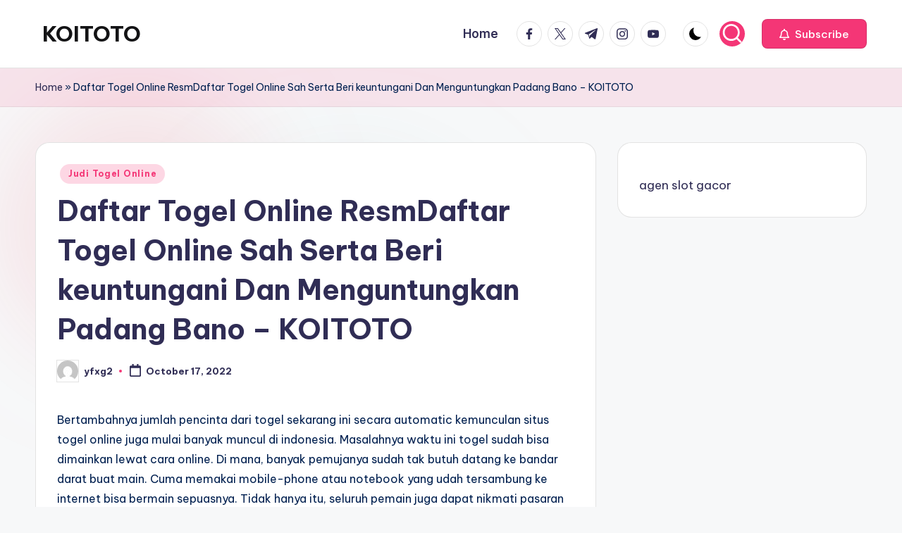

--- FILE ---
content_type: text/html; charset=UTF-8
request_url: https://hepworthwakefield.com/daftar-togel-online-resmdaftar-togel-online-sah-serta-beri-keuntungani-dan-menguntungkan-padang-bano-koitoto/
body_size: 18791
content:

<!DOCTYPE html>
<html lang="en-US" itemscope itemtype="http://schema.org/WebPage" >
<head>
	<meta charset="UTF-8">
	<link rel="profile" href="https://gmpg.org/xfn/11">
	<meta name='robots' content='index, follow, max-image-preview:large, max-snippet:-1, max-video-preview:-1' />
<meta name="viewport" content="width=device-width, initial-scale=1">
	<!-- This site is optimized with the Yoast SEO plugin v26.7 - https://yoast.com/wordpress/plugins/seo/ -->
	<title>KOITOTO - Daftar Togel Online ResmDaftar Togel Online Sah Serta Beri keuntungani Dan Menguntungkan Padang Bano - KOITOTO</title>
	<meta name="description" content="KOITOTO - Judi Baccarat Online, Judi Tembak Ikan, Judi Togel Online, Live Casino Online, Poker Online, Sabung Ayam Online, Slot Online." />
	<link rel="canonical" href="https://hepworthwakefield.com/daftar-togel-online-resmdaftar-togel-online-sah-serta-beri-keuntungani-dan-menguntungkan-padang-bano-koitoto/" />
	<meta property="og:locale" content="en_US" />
	<meta property="og:type" content="article" />
	<meta property="og:title" content="KOITOTO - Daftar Togel Online ResmDaftar Togel Online Sah Serta Beri keuntungani Dan Menguntungkan Padang Bano - KOITOTO" />
	<meta property="og:description" content="KOITOTO - Judi Baccarat Online, Judi Tembak Ikan, Judi Togel Online, Live Casino Online, Poker Online, Sabung Ayam Online, Slot Online." />
	<meta property="og:url" content="https://hepworthwakefield.com/daftar-togel-online-resmdaftar-togel-online-sah-serta-beri-keuntungani-dan-menguntungkan-padang-bano-koitoto/" />
	<meta property="og:site_name" content="KOITOTO" />
	<meta property="article:published_time" content="2022-10-17T02:36:33+00:00" />
	<meta name="author" content="yfxg2" />
	<meta name="twitter:card" content="summary_large_image" />
	<meta name="twitter:label1" content="Written by" />
	<meta name="twitter:data1" content="yfxg2" />
	<meta name="twitter:label2" content="Est. reading time" />
	<meta name="twitter:data2" content="10 minutes" />
	<script type="application/ld+json" class="yoast-schema-graph">{"@context":"https://schema.org","@graph":[{"@type":"Article","@id":"https://hepworthwakefield.com/daftar-togel-online-resmdaftar-togel-online-sah-serta-beri-keuntungani-dan-menguntungkan-padang-bano-koitoto/#article","isPartOf":{"@id":"https://hepworthwakefield.com/daftar-togel-online-resmdaftar-togel-online-sah-serta-beri-keuntungani-dan-menguntungkan-padang-bano-koitoto/"},"author":{"name":"yfxg2","@id":"https://hepworthwakefield.com/#/schema/person/6e25ef84956d359c1cc0c194c6f0df7e"},"headline":"Daftar Togel Online ResmDaftar Togel Online Sah Serta Beri keuntungani Dan Menguntungkan Padang Bano &#8211; KOITOTO","datePublished":"2022-10-17T02:36:33+00:00","mainEntityOfPage":{"@id":"https://hepworthwakefield.com/daftar-togel-online-resmdaftar-togel-online-sah-serta-beri-keuntungani-dan-menguntungkan-padang-bano-koitoto/"},"wordCount":2066,"commentCount":0,"articleSection":["Judi Togel Online"],"inLanguage":"en-US"},{"@type":"WebPage","@id":"https://hepworthwakefield.com/daftar-togel-online-resmdaftar-togel-online-sah-serta-beri-keuntungani-dan-menguntungkan-padang-bano-koitoto/","url":"https://hepworthwakefield.com/daftar-togel-online-resmdaftar-togel-online-sah-serta-beri-keuntungani-dan-menguntungkan-padang-bano-koitoto/","name":"KOITOTO - Daftar Togel Online ResmDaftar Togel Online Sah Serta Beri keuntungani Dan Menguntungkan Padang Bano - KOITOTO","isPartOf":{"@id":"https://hepworthwakefield.com/#website"},"datePublished":"2022-10-17T02:36:33+00:00","author":{"@id":"https://hepworthwakefield.com/#/schema/person/6e25ef84956d359c1cc0c194c6f0df7e"},"description":"KOITOTO - Judi Baccarat Online, Judi Tembak Ikan, Judi Togel Online, Live Casino Online, Poker Online, Sabung Ayam Online, Slot Online.","breadcrumb":{"@id":"https://hepworthwakefield.com/daftar-togel-online-resmdaftar-togel-online-sah-serta-beri-keuntungani-dan-menguntungkan-padang-bano-koitoto/#breadcrumb"},"inLanguage":"en-US","potentialAction":[{"@type":"ReadAction","target":["https://hepworthwakefield.com/daftar-togel-online-resmdaftar-togel-online-sah-serta-beri-keuntungani-dan-menguntungkan-padang-bano-koitoto/"]}]},{"@type":"BreadcrumbList","@id":"https://hepworthwakefield.com/daftar-togel-online-resmdaftar-togel-online-sah-serta-beri-keuntungani-dan-menguntungkan-padang-bano-koitoto/#breadcrumb","itemListElement":[{"@type":"ListItem","position":1,"name":"Home","item":"https://hepworthwakefield.com/"},{"@type":"ListItem","position":2,"name":"Daftar Togel Online ResmDaftar Togel Online Sah Serta Beri keuntungani Dan Menguntungkan Padang Bano &#8211; KOITOTO"}]},{"@type":"WebSite","@id":"https://hepworthwakefield.com/#website","url":"https://hepworthwakefield.com/","name":"KOITOTO","description":"Bandar Judi Togel Terpercaya","alternateName":"hepworthwakefield.com","potentialAction":[{"@type":"SearchAction","target":{"@type":"EntryPoint","urlTemplate":"https://hepworthwakefield.com/?s={search_term_string}"},"query-input":{"@type":"PropertyValueSpecification","valueRequired":true,"valueName":"search_term_string"}}],"inLanguage":"en-US"},{"@type":"Person","@id":"https://hepworthwakefield.com/#/schema/person/6e25ef84956d359c1cc0c194c6f0df7e","name":"yfxg2","image":{"@type":"ImageObject","inLanguage":"en-US","@id":"https://hepworthwakefield.com/#/schema/person/image/","url":"https://secure.gravatar.com/avatar/fa8d9da37d6204bd65f55ddb744d22ebd4c6a7b042f432ead017c7d163efc3a9?s=96&d=mm&r=g","contentUrl":"https://secure.gravatar.com/avatar/fa8d9da37d6204bd65f55ddb744d22ebd4c6a7b042f432ead017c7d163efc3a9?s=96&d=mm&r=g","caption":"yfxg2"},"sameAs":["https://hepworthwakefield.com"],"url":"https://hepworthwakefield.com/author/yfxg2/"}]}</script>
	<!-- / Yoast SEO plugin. -->


<link rel='dns-prefetch' href='//fonts.googleapis.com' />
<link rel="alternate" type="application/rss+xml" title="KOITOTO &raquo; Feed" href="https://hepworthwakefield.com/feed/" />
<link rel="alternate" title="oEmbed (JSON)" type="application/json+oembed" href="https://hepworthwakefield.com/wp-json/oembed/1.0/embed?url=https%3A%2F%2Fhepworthwakefield.com%2Fdaftar-togel-online-resmdaftar-togel-online-sah-serta-beri-keuntungani-dan-menguntungkan-padang-bano-koitoto%2F" />
<link rel="alternate" title="oEmbed (XML)" type="text/xml+oembed" href="https://hepworthwakefield.com/wp-json/oembed/1.0/embed?url=https%3A%2F%2Fhepworthwakefield.com%2Fdaftar-togel-online-resmdaftar-togel-online-sah-serta-beri-keuntungani-dan-menguntungkan-padang-bano-koitoto%2F&#038;format=xml" />
<style id='wp-img-auto-sizes-contain-inline-css'>
img:is([sizes=auto i],[sizes^="auto," i]){contain-intrinsic-size:3000px 1500px}
/*# sourceURL=wp-img-auto-sizes-contain-inline-css */
</style>
<style id='wp-emoji-styles-inline-css'>

	img.wp-smiley, img.emoji {
		display: inline !important;
		border: none !important;
		box-shadow: none !important;
		height: 1em !important;
		width: 1em !important;
		margin: 0 0.07em !important;
		vertical-align: -0.1em !important;
		background: none !important;
		padding: 0 !important;
	}
/*# sourceURL=wp-emoji-styles-inline-css */
</style>
<style id='wp-block-library-inline-css'>
:root{--wp-block-synced-color:#7a00df;--wp-block-synced-color--rgb:122,0,223;--wp-bound-block-color:var(--wp-block-synced-color);--wp-editor-canvas-background:#ddd;--wp-admin-theme-color:#007cba;--wp-admin-theme-color--rgb:0,124,186;--wp-admin-theme-color-darker-10:#006ba1;--wp-admin-theme-color-darker-10--rgb:0,107,160.5;--wp-admin-theme-color-darker-20:#005a87;--wp-admin-theme-color-darker-20--rgb:0,90,135;--wp-admin-border-width-focus:2px}@media (min-resolution:192dpi){:root{--wp-admin-border-width-focus:1.5px}}.wp-element-button{cursor:pointer}:root .has-very-light-gray-background-color{background-color:#eee}:root .has-very-dark-gray-background-color{background-color:#313131}:root .has-very-light-gray-color{color:#eee}:root .has-very-dark-gray-color{color:#313131}:root .has-vivid-green-cyan-to-vivid-cyan-blue-gradient-background{background:linear-gradient(135deg,#00d084,#0693e3)}:root .has-purple-crush-gradient-background{background:linear-gradient(135deg,#34e2e4,#4721fb 50%,#ab1dfe)}:root .has-hazy-dawn-gradient-background{background:linear-gradient(135deg,#faaca8,#dad0ec)}:root .has-subdued-olive-gradient-background{background:linear-gradient(135deg,#fafae1,#67a671)}:root .has-atomic-cream-gradient-background{background:linear-gradient(135deg,#fdd79a,#004a59)}:root .has-nightshade-gradient-background{background:linear-gradient(135deg,#330968,#31cdcf)}:root .has-midnight-gradient-background{background:linear-gradient(135deg,#020381,#2874fc)}:root{--wp--preset--font-size--normal:16px;--wp--preset--font-size--huge:42px}.has-regular-font-size{font-size:1em}.has-larger-font-size{font-size:2.625em}.has-normal-font-size{font-size:var(--wp--preset--font-size--normal)}.has-huge-font-size{font-size:var(--wp--preset--font-size--huge)}.has-text-align-center{text-align:center}.has-text-align-left{text-align:left}.has-text-align-right{text-align:right}.has-fit-text{white-space:nowrap!important}#end-resizable-editor-section{display:none}.aligncenter{clear:both}.items-justified-left{justify-content:flex-start}.items-justified-center{justify-content:center}.items-justified-right{justify-content:flex-end}.items-justified-space-between{justify-content:space-between}.screen-reader-text{border:0;clip-path:inset(50%);height:1px;margin:-1px;overflow:hidden;padding:0;position:absolute;width:1px;word-wrap:normal!important}.screen-reader-text:focus{background-color:#ddd;clip-path:none;color:#444;display:block;font-size:1em;height:auto;left:5px;line-height:normal;padding:15px 23px 14px;text-decoration:none;top:5px;width:auto;z-index:100000}html :where(.has-border-color){border-style:solid}html :where([style*=border-top-color]){border-top-style:solid}html :where([style*=border-right-color]){border-right-style:solid}html :where([style*=border-bottom-color]){border-bottom-style:solid}html :where([style*=border-left-color]){border-left-style:solid}html :where([style*=border-width]){border-style:solid}html :where([style*=border-top-width]){border-top-style:solid}html :where([style*=border-right-width]){border-right-style:solid}html :where([style*=border-bottom-width]){border-bottom-style:solid}html :where([style*=border-left-width]){border-left-style:solid}html :where(img[class*=wp-image-]){height:auto;max-width:100%}:where(figure){margin:0 0 1em}html :where(.is-position-sticky){--wp-admin--admin-bar--position-offset:var(--wp-admin--admin-bar--height,0px)}@media screen and (max-width:600px){html :where(.is-position-sticky){--wp-admin--admin-bar--position-offset:0px}}

/*# sourceURL=wp-block-library-inline-css */
</style><style id='wp-block-paragraph-inline-css'>
.is-small-text{font-size:.875em}.is-regular-text{font-size:1em}.is-large-text{font-size:2.25em}.is-larger-text{font-size:3em}.has-drop-cap:not(:focus):first-letter{float:left;font-size:8.4em;font-style:normal;font-weight:100;line-height:.68;margin:.05em .1em 0 0;text-transform:uppercase}body.rtl .has-drop-cap:not(:focus):first-letter{float:none;margin-left:.1em}p.has-drop-cap.has-background{overflow:hidden}:root :where(p.has-background){padding:1.25em 2.375em}:where(p.has-text-color:not(.has-link-color)) a{color:inherit}p.has-text-align-left[style*="writing-mode:vertical-lr"],p.has-text-align-right[style*="writing-mode:vertical-rl"]{rotate:180deg}
/*# sourceURL=https://hepworthwakefield.com/wp-includes/blocks/paragraph/style.min.css */
</style>
<style id='global-styles-inline-css'>
:root{--wp--preset--aspect-ratio--square: 1;--wp--preset--aspect-ratio--4-3: 4/3;--wp--preset--aspect-ratio--3-4: 3/4;--wp--preset--aspect-ratio--3-2: 3/2;--wp--preset--aspect-ratio--2-3: 2/3;--wp--preset--aspect-ratio--16-9: 16/9;--wp--preset--aspect-ratio--9-16: 9/16;--wp--preset--color--black: #000000;--wp--preset--color--cyan-bluish-gray: #abb8c3;--wp--preset--color--white: #ffffff;--wp--preset--color--pale-pink: #f78da7;--wp--preset--color--vivid-red: #cf2e2e;--wp--preset--color--luminous-vivid-orange: #ff6900;--wp--preset--color--luminous-vivid-amber: #fcb900;--wp--preset--color--light-green-cyan: #7bdcb5;--wp--preset--color--vivid-green-cyan: #00d084;--wp--preset--color--pale-cyan-blue: #8ed1fc;--wp--preset--color--vivid-cyan-blue: #0693e3;--wp--preset--color--vivid-purple: #9b51e0;--wp--preset--gradient--vivid-cyan-blue-to-vivid-purple: linear-gradient(135deg,rgb(6,147,227) 0%,rgb(155,81,224) 100%);--wp--preset--gradient--light-green-cyan-to-vivid-green-cyan: linear-gradient(135deg,rgb(122,220,180) 0%,rgb(0,208,130) 100%);--wp--preset--gradient--luminous-vivid-amber-to-luminous-vivid-orange: linear-gradient(135deg,rgb(252,185,0) 0%,rgb(255,105,0) 100%);--wp--preset--gradient--luminous-vivid-orange-to-vivid-red: linear-gradient(135deg,rgb(255,105,0) 0%,rgb(207,46,46) 100%);--wp--preset--gradient--very-light-gray-to-cyan-bluish-gray: linear-gradient(135deg,rgb(238,238,238) 0%,rgb(169,184,195) 100%);--wp--preset--gradient--cool-to-warm-spectrum: linear-gradient(135deg,rgb(74,234,220) 0%,rgb(151,120,209) 20%,rgb(207,42,186) 40%,rgb(238,44,130) 60%,rgb(251,105,98) 80%,rgb(254,248,76) 100%);--wp--preset--gradient--blush-light-purple: linear-gradient(135deg,rgb(255,206,236) 0%,rgb(152,150,240) 100%);--wp--preset--gradient--blush-bordeaux: linear-gradient(135deg,rgb(254,205,165) 0%,rgb(254,45,45) 50%,rgb(107,0,62) 100%);--wp--preset--gradient--luminous-dusk: linear-gradient(135deg,rgb(255,203,112) 0%,rgb(199,81,192) 50%,rgb(65,88,208) 100%);--wp--preset--gradient--pale-ocean: linear-gradient(135deg,rgb(255,245,203) 0%,rgb(182,227,212) 50%,rgb(51,167,181) 100%);--wp--preset--gradient--electric-grass: linear-gradient(135deg,rgb(202,248,128) 0%,rgb(113,206,126) 100%);--wp--preset--gradient--midnight: linear-gradient(135deg,rgb(2,3,129) 0%,rgb(40,116,252) 100%);--wp--preset--font-size--small: 13px;--wp--preset--font-size--medium: 20px;--wp--preset--font-size--large: 36px;--wp--preset--font-size--x-large: 42px;--wp--preset--spacing--20: 0.44rem;--wp--preset--spacing--30: 0.67rem;--wp--preset--spacing--40: 1rem;--wp--preset--spacing--50: 1.5rem;--wp--preset--spacing--60: 2.25rem;--wp--preset--spacing--70: 3.38rem;--wp--preset--spacing--80: 5.06rem;--wp--preset--shadow--natural: 6px 6px 9px rgba(0, 0, 0, 0.2);--wp--preset--shadow--deep: 12px 12px 50px rgba(0, 0, 0, 0.4);--wp--preset--shadow--sharp: 6px 6px 0px rgba(0, 0, 0, 0.2);--wp--preset--shadow--outlined: 6px 6px 0px -3px rgb(255, 255, 255), 6px 6px rgb(0, 0, 0);--wp--preset--shadow--crisp: 6px 6px 0px rgb(0, 0, 0);}:where(.is-layout-flex){gap: 0.5em;}:where(.is-layout-grid){gap: 0.5em;}body .is-layout-flex{display: flex;}.is-layout-flex{flex-wrap: wrap;align-items: center;}.is-layout-flex > :is(*, div){margin: 0;}body .is-layout-grid{display: grid;}.is-layout-grid > :is(*, div){margin: 0;}:where(.wp-block-columns.is-layout-flex){gap: 2em;}:where(.wp-block-columns.is-layout-grid){gap: 2em;}:where(.wp-block-post-template.is-layout-flex){gap: 1.25em;}:where(.wp-block-post-template.is-layout-grid){gap: 1.25em;}.has-black-color{color: var(--wp--preset--color--black) !important;}.has-cyan-bluish-gray-color{color: var(--wp--preset--color--cyan-bluish-gray) !important;}.has-white-color{color: var(--wp--preset--color--white) !important;}.has-pale-pink-color{color: var(--wp--preset--color--pale-pink) !important;}.has-vivid-red-color{color: var(--wp--preset--color--vivid-red) !important;}.has-luminous-vivid-orange-color{color: var(--wp--preset--color--luminous-vivid-orange) !important;}.has-luminous-vivid-amber-color{color: var(--wp--preset--color--luminous-vivid-amber) !important;}.has-light-green-cyan-color{color: var(--wp--preset--color--light-green-cyan) !important;}.has-vivid-green-cyan-color{color: var(--wp--preset--color--vivid-green-cyan) !important;}.has-pale-cyan-blue-color{color: var(--wp--preset--color--pale-cyan-blue) !important;}.has-vivid-cyan-blue-color{color: var(--wp--preset--color--vivid-cyan-blue) !important;}.has-vivid-purple-color{color: var(--wp--preset--color--vivid-purple) !important;}.has-black-background-color{background-color: var(--wp--preset--color--black) !important;}.has-cyan-bluish-gray-background-color{background-color: var(--wp--preset--color--cyan-bluish-gray) !important;}.has-white-background-color{background-color: var(--wp--preset--color--white) !important;}.has-pale-pink-background-color{background-color: var(--wp--preset--color--pale-pink) !important;}.has-vivid-red-background-color{background-color: var(--wp--preset--color--vivid-red) !important;}.has-luminous-vivid-orange-background-color{background-color: var(--wp--preset--color--luminous-vivid-orange) !important;}.has-luminous-vivid-amber-background-color{background-color: var(--wp--preset--color--luminous-vivid-amber) !important;}.has-light-green-cyan-background-color{background-color: var(--wp--preset--color--light-green-cyan) !important;}.has-vivid-green-cyan-background-color{background-color: var(--wp--preset--color--vivid-green-cyan) !important;}.has-pale-cyan-blue-background-color{background-color: var(--wp--preset--color--pale-cyan-blue) !important;}.has-vivid-cyan-blue-background-color{background-color: var(--wp--preset--color--vivid-cyan-blue) !important;}.has-vivid-purple-background-color{background-color: var(--wp--preset--color--vivid-purple) !important;}.has-black-border-color{border-color: var(--wp--preset--color--black) !important;}.has-cyan-bluish-gray-border-color{border-color: var(--wp--preset--color--cyan-bluish-gray) !important;}.has-white-border-color{border-color: var(--wp--preset--color--white) !important;}.has-pale-pink-border-color{border-color: var(--wp--preset--color--pale-pink) !important;}.has-vivid-red-border-color{border-color: var(--wp--preset--color--vivid-red) !important;}.has-luminous-vivid-orange-border-color{border-color: var(--wp--preset--color--luminous-vivid-orange) !important;}.has-luminous-vivid-amber-border-color{border-color: var(--wp--preset--color--luminous-vivid-amber) !important;}.has-light-green-cyan-border-color{border-color: var(--wp--preset--color--light-green-cyan) !important;}.has-vivid-green-cyan-border-color{border-color: var(--wp--preset--color--vivid-green-cyan) !important;}.has-pale-cyan-blue-border-color{border-color: var(--wp--preset--color--pale-cyan-blue) !important;}.has-vivid-cyan-blue-border-color{border-color: var(--wp--preset--color--vivid-cyan-blue) !important;}.has-vivid-purple-border-color{border-color: var(--wp--preset--color--vivid-purple) !important;}.has-vivid-cyan-blue-to-vivid-purple-gradient-background{background: var(--wp--preset--gradient--vivid-cyan-blue-to-vivid-purple) !important;}.has-light-green-cyan-to-vivid-green-cyan-gradient-background{background: var(--wp--preset--gradient--light-green-cyan-to-vivid-green-cyan) !important;}.has-luminous-vivid-amber-to-luminous-vivid-orange-gradient-background{background: var(--wp--preset--gradient--luminous-vivid-amber-to-luminous-vivid-orange) !important;}.has-luminous-vivid-orange-to-vivid-red-gradient-background{background: var(--wp--preset--gradient--luminous-vivid-orange-to-vivid-red) !important;}.has-very-light-gray-to-cyan-bluish-gray-gradient-background{background: var(--wp--preset--gradient--very-light-gray-to-cyan-bluish-gray) !important;}.has-cool-to-warm-spectrum-gradient-background{background: var(--wp--preset--gradient--cool-to-warm-spectrum) !important;}.has-blush-light-purple-gradient-background{background: var(--wp--preset--gradient--blush-light-purple) !important;}.has-blush-bordeaux-gradient-background{background: var(--wp--preset--gradient--blush-bordeaux) !important;}.has-luminous-dusk-gradient-background{background: var(--wp--preset--gradient--luminous-dusk) !important;}.has-pale-ocean-gradient-background{background: var(--wp--preset--gradient--pale-ocean) !important;}.has-electric-grass-gradient-background{background: var(--wp--preset--gradient--electric-grass) !important;}.has-midnight-gradient-background{background: var(--wp--preset--gradient--midnight) !important;}.has-small-font-size{font-size: var(--wp--preset--font-size--small) !important;}.has-medium-font-size{font-size: var(--wp--preset--font-size--medium) !important;}.has-large-font-size{font-size: var(--wp--preset--font-size--large) !important;}.has-x-large-font-size{font-size: var(--wp--preset--font-size--x-large) !important;}
/*# sourceURL=global-styles-inline-css */
</style>

<style id='classic-theme-styles-inline-css'>
/*! This file is auto-generated */
.wp-block-button__link{color:#fff;background-color:#32373c;border-radius:9999px;box-shadow:none;text-decoration:none;padding:calc(.667em + 2px) calc(1.333em + 2px);font-size:1.125em}.wp-block-file__button{background:#32373c;color:#fff;text-decoration:none}
/*# sourceURL=/wp-includes/css/classic-themes.min.css */
</style>
<link rel='stylesheet' id='dashicons-css' href='https://hepworthwakefield.com/wp-includes/css/dashicons.min.css?ver=6.9' media='all' />
<link rel='stylesheet' id='admin-bar-css' href='https://hepworthwakefield.com/wp-includes/css/admin-bar.min.css?ver=6.9' media='all' />
<style id='admin-bar-inline-css'>

    /* Hide CanvasJS credits for P404 charts specifically */
    #p404RedirectChart .canvasjs-chart-credit {
        display: none !important;
    }
    
    #p404RedirectChart canvas {
        border-radius: 6px;
    }

    .p404-redirect-adminbar-weekly-title {
        font-weight: bold;
        font-size: 14px;
        color: #fff;
        margin-bottom: 6px;
    }

    #wpadminbar #wp-admin-bar-p404_free_top_button .ab-icon:before {
        content: "\f103";
        color: #dc3545;
        top: 3px;
    }
    
    #wp-admin-bar-p404_free_top_button .ab-item {
        min-width: 80px !important;
        padding: 0px !important;
    }
    
    /* Ensure proper positioning and z-index for P404 dropdown */
    .p404-redirect-adminbar-dropdown-wrap { 
        min-width: 0; 
        padding: 0;
        position: static !important;
    }
    
    #wpadminbar #wp-admin-bar-p404_free_top_button_dropdown {
        position: static !important;
    }
    
    #wpadminbar #wp-admin-bar-p404_free_top_button_dropdown .ab-item {
        padding: 0 !important;
        margin: 0 !important;
    }
    
    .p404-redirect-dropdown-container {
        min-width: 340px;
        padding: 18px 18px 12px 18px;
        background: #23282d !important;
        color: #fff;
        border-radius: 12px;
        box-shadow: 0 8px 32px rgba(0,0,0,0.25);
        margin-top: 10px;
        position: relative !important;
        z-index: 999999 !important;
        display: block !important;
        border: 1px solid #444;
    }
    
    /* Ensure P404 dropdown appears on hover */
    #wpadminbar #wp-admin-bar-p404_free_top_button .p404-redirect-dropdown-container { 
        display: none !important;
    }
    
    #wpadminbar #wp-admin-bar-p404_free_top_button:hover .p404-redirect-dropdown-container { 
        display: block !important;
    }
    
    #wpadminbar #wp-admin-bar-p404_free_top_button:hover #wp-admin-bar-p404_free_top_button_dropdown .p404-redirect-dropdown-container {
        display: block !important;
    }
    
    .p404-redirect-card {
        background: #2c3338;
        border-radius: 8px;
        padding: 18px 18px 12px 18px;
        box-shadow: 0 2px 8px rgba(0,0,0,0.07);
        display: flex;
        flex-direction: column;
        align-items: flex-start;
        border: 1px solid #444;
    }
    
    .p404-redirect-btn {
        display: inline-block;
        background: #dc3545;
        color: #fff !important;
        font-weight: bold;
        padding: 5px 22px;
        border-radius: 8px;
        text-decoration: none;
        font-size: 17px;
        transition: background 0.2s, box-shadow 0.2s;
        margin-top: 8px;
        box-shadow: 0 2px 8px rgba(220,53,69,0.15);
        text-align: center;
        line-height: 1.6;
    }
    
    .p404-redirect-btn:hover {
        background: #c82333;
        color: #fff !important;
        box-shadow: 0 4px 16px rgba(220,53,69,0.25);
    }
    
    /* Prevent conflicts with other admin bar dropdowns */
    #wpadminbar .ab-top-menu > li:hover > .ab-item,
    #wpadminbar .ab-top-menu > li.hover > .ab-item {
        z-index: auto;
    }
    
    #wpadminbar #wp-admin-bar-p404_free_top_button:hover > .ab-item {
        z-index: 999998 !important;
    }
    
/*# sourceURL=admin-bar-inline-css */
</style>
<link rel='stylesheet' id='swiper-css' href='https://hepworthwakefield.com/wp-content/themes/bloghash/assets/css/swiper-bundle.min.css?ver=6.9' media='all' />
<link rel='stylesheet' id='FontAwesome-css' href='https://hepworthwakefield.com/wp-content/themes/bloghash/assets/css/all.min.css?ver=5.15.4' media='all' />
<link rel='stylesheet' id='bloghash-styles-css' href='https://hepworthwakefield.com/wp-content/themes/bloghash/assets/css/style.min.css?ver=1.0.27' media='all' />
<link rel='stylesheet' id='bloghash-google-fonts-css' href='//fonts.googleapis.com/css?family=Inter+Tight%3A600%7CBe+Vietnam+Pro%3A400%2C700%2C500%7CPlayfair+Display%3A400%2C400i&#038;display=swap&#038;subsets=latin&#038;ver=1.0.27' media='' />
<link rel='stylesheet' id='bloghash-dynamic-styles-css' href='https://hepworthwakefield.com/wp-content/uploads/bloghash/dynamic-styles.css?ver=1768534635' media='all' />
<script src="https://hepworthwakefield.com/wp-includes/js/jquery/jquery.min.js?ver=3.7.1" id="jquery-core-js"></script>
<script src="https://hepworthwakefield.com/wp-includes/js/jquery/jquery-migrate.min.js?ver=3.4.1" id="jquery-migrate-js"></script>
<link rel="https://api.w.org/" href="https://hepworthwakefield.com/wp-json/" /><link rel="alternate" title="JSON" type="application/json" href="https://hepworthwakefield.com/wp-json/wp/v2/posts/6109" /><link rel="EditURI" type="application/rsd+xml" title="RSD" href="https://hepworthwakefield.com/xmlrpc.php?rsd" />
<meta name="generator" content="WordPress 6.9" />
<link rel='shortlink' href='https://hepworthwakefield.com/?p=6109' />
<meta name="theme-color" content="#F43676"></head>

<body class="wp-singular post-template-default single single-post postid-6109 single-format-standard wp-embed-responsive wp-theme-bloghash bloghash-topbar__separators-regular bloghash-layout__fw-contained bloghash-layout__boxed-separated bloghash-layout-shadow bloghash-header-layout-1 bloghash-menu-animation-underline bloghash-header__separators-none bloghash-single-title-in-content bloghash-page-title-align-left bloghash-has-sidebar bloghash-sticky-sidebar bloghash-sidebar-style-2 bloghash-sidebar-position__right-sidebar entry-media-hover-style-1 bloghash-copyright-layout-1 is-section-heading-init-s1 is-footer-heading-init-s0 bloghash-input-supported bloghash-blog-image-wrap validate-comment-form bloghash-menu-accessibility">


<div id="page" class="hfeed site">
	<a class="skip-link screen-reader-text" href="#main">Skip to content</a>

	
	
	<header id="masthead" class="site-header" role="banner" itemtype="https://schema.org/WPHeader" itemscope="itemscope">
		<div id="bloghash-header" >
		<div id="bloghash-header-inner">
		
<div class="bloghash-container bloghash-header-container">

	
<div class="bloghash-logo bloghash-header-element" itemtype="https://schema.org/Organization" itemscope="itemscope">
	<div class="logo-inner"><span class="site-title" itemprop="name">
					<a href="https://hepworthwakefield.com/" rel="home" itemprop="url">
						KOITOTO
					</a>
				</span><p class="site-description screen-reader-text" itemprop="description">
						Bandar Judi Togel Terpercaya
					</p></div></div><!-- END .bloghash-logo -->

	<span class="bloghash-header-element bloghash-mobile-nav">
				<button class="bloghash-hamburger hamburger--spin bloghash-hamburger-bloghash-primary-nav" aria-label="Menu" aria-controls="bloghash-primary-nav" type="button">

			
			<span class="hamburger-box">
				<span class="hamburger-inner"></span>
			</span>

		</button>
			</span>

	
<nav class="site-navigation main-navigation bloghash-primary-nav bloghash-nav bloghash-header-element" role="navigation" itemtype="https://schema.org/SiteNavigationElement" itemscope="itemscope" aria-label="Site Navigation">

<ul class="bloghash-primary-nav"><li ><a href="https://hepworthwakefield.com/"><span>Home</span></a></li></ul></nav><!-- END .bloghash-nav -->
<div class="bloghash-header-widgets bloghash-header-element bloghash-widget-location-right"><div class="bloghash-header-widget__socials bloghash-header-widget bloghash-hide-mobile-tablet"><div class="bloghash-widget-wrapper"><nav class="bloghash-social-nav rounded-border bloghash-standard">
			<ul id="menu-social-menu-default" class="bloghash-socials-menu">
				<li class="menu-item">
					<a href="https://www.facebook.com/">
						<span class="screen-reader-text">facebook.com</span>
						<span class="facebook">
						<svg class="bloghash-icon" aria-hidden="true" xmlns="http://www.w3.org/2000/svg" width="32" height="32" viewBox="0 0 32 32"><path d="M18.518 32.438V17.799h4.88l.751-5.693h-5.631V8.477c0-1.627.438-2.753 2.815-2.753h3.003V.657c-.5-.125-2.315-.25-4.379-.25-4.379 0-7.32 2.628-7.32 7.507v4.192H7.695v5.693h4.942v14.639z" /></svg>
						<svg class="bloghash-icon bottom-icon" aria-hidden="true" xmlns="http://www.w3.org/2000/svg" width="32" height="32" viewBox="0 0 32 32"><path d="M18.518 32.438V17.799h4.88l.751-5.693h-5.631V8.477c0-1.627.438-2.753 2.815-2.753h3.003V.657c-.5-.125-2.315-.25-4.379-.25-4.379 0-7.32 2.628-7.32 7.507v4.192H7.695v5.693h4.942v14.639z" /></svg>
						</span>
					</a>
				</li>
				<li class="menu-item">
					<a href="https://twitter.com/">
					<span class="screen-reader-text">twitter.com</span>
						<span class="twitter">
						<svg class="bloghash-icon" aria-hidden="true" xmlns="http://www.w3.org/2000/svg" width="32" height="32" viewBox="0 0 24 24"><path d="M14.258 10.152 23.176 0h-2.113l-7.747 8.813L7.133 0H0l9.352 13.328L0 23.973h2.113l8.176-9.309 6.531 9.309h7.133zm-2.895 3.293-.949-1.328L2.875 1.56h3.246l6.086 8.523.945 1.328 7.91 11.078h-3.246zm0 0" /></svg>
						<svg class="bloghash-icon bottom-icon" aria-hidden="true" xmlns="http://www.w3.org/2000/svg" width="32" height="32" viewBox="0 0 24 24"><path d="M14.258 10.152 23.176 0h-2.113l-7.747 8.813L7.133 0H0l9.352 13.328L0 23.973h2.113l8.176-9.309 6.531 9.309h7.133zm-2.895 3.293-.949-1.328L2.875 1.56h3.246l6.086 8.523.945 1.328 7.91 11.078h-3.246zm0 0" /></svg>
						</span>
					</a>
				</li>
				<li class="menu-item">
					<a href="https://t.me/">
						<span class="screen-reader-text">t.me</span>
						<span class="telegram">
						<svg class="bloghash-icon" aria-hidden="true" xmlns="http://www.w3.org/2000/svg" width="32" height="27" viewBox="0 0 32 27"><path fill-rule="evenodd" d="M24.512 26.372c.43.304.983.38 1.476.193.494-.188.857-.609.966-1.12C28.113 20 30.924 6.217 31.978 1.264a1.041 1.041 0 0 0-.347-1.01c-.293-.25-.7-.322-1.063-.187C24.979 2.136 7.762 8.596.724 11.2a1.102 1.102 0 0 0-.722 1.065c.016.472.333.882.79 1.019 3.156.944 7.299 2.257 7.299 2.257s1.936 5.847 2.945 8.82c.127.374.419.667.804.768.384.1.795-.005 1.082-.276l4.128-3.897s4.762 3.492 7.463 5.416Zm-14.68-11.57 2.24 7.385.497-4.676 13.58-12.248a.37.37 0 0 0 .043-.503.379.379 0 0 0-.5-.085L9.831 14.803Z" /></svg>
						<svg class="bloghash-icon bottom-icon" aria-hidden="true" xmlns="http://www.w3.org/2000/svg" width="32" height="27" viewBox="0 0 32 27"><path fill-rule="evenodd" d="M24.512 26.372c.43.304.983.38 1.476.193.494-.188.857-.609.966-1.12C28.113 20 30.924 6.217 31.978 1.264a1.041 1.041 0 0 0-.347-1.01c-.293-.25-.7-.322-1.063-.187C24.979 2.136 7.762 8.596.724 11.2a1.102 1.102 0 0 0-.722 1.065c.016.472.333.882.79 1.019 3.156.944 7.299 2.257 7.299 2.257s1.936 5.847 2.945 8.82c.127.374.419.667.804.768.384.1.795-.005 1.082-.276l4.128-3.897s4.762 3.492 7.463 5.416Zm-14.68-11.57 2.24 7.385.497-4.676 13.58-12.248a.37.37 0 0 0 .043-.503.379.379 0 0 0-.5-.085L9.831 14.803Z" /></svg>
						</span>
					</a>
				</li>
				<li class="menu-item">
					<a href="https://www.instagram.com/">
						<span class="screen-reader-text">instagram.com</span>
						<span class="instagram">
						<svg class="bloghash-icon" aria-hidden="true" xmlns="http://www.w3.org/2000/svg" width="32" height="32" viewBox="0 0 32 32"><path d="M16.016 3.284c4.317 0 4.755.063 6.444.125 1.627.063 2.44.313 3.003.5.751.313 1.314.688 1.814 1.189.563.563.938 1.126 1.189 1.814.25.626.5 1.439.563 3.003.063 1.752.125 2.19.125 6.506s-.063 4.755-.125 6.444c-.063 1.627-.313 2.44-.5 3.003-.313.751-.688 1.314-1.189 1.814-.563.563-1.126.938-1.814 1.189-.626.25-1.439.5-3.003.563-1.752.063-2.19.125-6.506.125s-4.755-.063-6.444-.125c-1.627-.063-2.44-.313-3.003-.5-.751-.313-1.314-.688-1.814-1.189-.563-.563-.938-1.126-1.189-1.814-.25-.626-.5-1.439-.563-3.003-.063-1.752-.125-2.19-.125-6.506s.063-4.755.125-6.444c.063-1.627.313-2.44.5-3.003.313-.751.688-1.314 1.189-1.814.563-.563 1.126-.938 1.814-1.189.626-.25 1.439-.5 3.003-.563 1.752-.063 2.19-.125 6.506-.125m0-2.877c-4.379 0-4.88.063-6.569.125-1.752.063-2.94.313-3.879.688-1.064.438-2.002 1.001-2.878 1.877S1.251 4.911.813 5.975C.438 6.976.187 8.102.125 9.854.062 11.543 0 12.044 0 16.423s.063 4.88.125 6.569c.063 1.752.313 2.94.688 3.879.438 1.064 1.001 2.002 1.877 2.878s1.814 1.439 2.878 1.877c1.001.375 2.127.626 3.879.688 1.689.063 2.19.125 6.569.125s4.88-.063 6.569-.125c1.752-.063 2.94-.313 3.879-.688 1.064-.438 2.002-1.001 2.878-1.877s1.439-1.814 1.877-2.878c.375-1.001.626-2.127.688-3.879.063-1.689.125-2.19.125-6.569s-.063-4.88-.125-6.569c-.063-1.752-.313-2.94-.688-3.879-.438-1.064-1.001-2.002-1.877-2.878s-1.814-1.439-2.878-1.877C25.463.845 24.337.594 22.585.532c-1.689-.063-2.19-.125-6.569-.125zm0 7.757c-4.567 0-8.258 3.691-8.258 8.258s3.691 8.258 8.258 8.258c4.567 0 8.258-3.691 8.258-8.258s-3.691-8.258-8.258-8.258zm0 13.639c-2.94 0-5.38-2.44-5.38-5.38s2.44-5.38 5.38-5.38 5.38 2.44 5.38 5.38-2.44 5.38-5.38 5.38zM26.463 7.851c0 1.064-.813 1.939-1.877 1.939s-1.939-.876-1.939-1.939c0-1.064.876-1.877 1.939-1.877s1.877.813 1.877 1.877z" /></svg>
						<svg class="bloghash-icon bottom-icon" aria-hidden="true" xmlns="http://www.w3.org/2000/svg" width="32" height="32" viewBox="0 0 32 32"><path d="M16.016 3.284c4.317 0 4.755.063 6.444.125 1.627.063 2.44.313 3.003.5.751.313 1.314.688 1.814 1.189.563.563.938 1.126 1.189 1.814.25.626.5 1.439.563 3.003.063 1.752.125 2.19.125 6.506s-.063 4.755-.125 6.444c-.063 1.627-.313 2.44-.5 3.003-.313.751-.688 1.314-1.189 1.814-.563.563-1.126.938-1.814 1.189-.626.25-1.439.5-3.003.563-1.752.063-2.19.125-6.506.125s-4.755-.063-6.444-.125c-1.627-.063-2.44-.313-3.003-.5-.751-.313-1.314-.688-1.814-1.189-.563-.563-.938-1.126-1.189-1.814-.25-.626-.5-1.439-.563-3.003-.063-1.752-.125-2.19-.125-6.506s.063-4.755.125-6.444c.063-1.627.313-2.44.5-3.003.313-.751.688-1.314 1.189-1.814.563-.563 1.126-.938 1.814-1.189.626-.25 1.439-.5 3.003-.563 1.752-.063 2.19-.125 6.506-.125m0-2.877c-4.379 0-4.88.063-6.569.125-1.752.063-2.94.313-3.879.688-1.064.438-2.002 1.001-2.878 1.877S1.251 4.911.813 5.975C.438 6.976.187 8.102.125 9.854.062 11.543 0 12.044 0 16.423s.063 4.88.125 6.569c.063 1.752.313 2.94.688 3.879.438 1.064 1.001 2.002 1.877 2.878s1.814 1.439 2.878 1.877c1.001.375 2.127.626 3.879.688 1.689.063 2.19.125 6.569.125s4.88-.063 6.569-.125c1.752-.063 2.94-.313 3.879-.688 1.064-.438 2.002-1.001 2.878-1.877s1.439-1.814 1.877-2.878c.375-1.001.626-2.127.688-3.879.063-1.689.125-2.19.125-6.569s-.063-4.88-.125-6.569c-.063-1.752-.313-2.94-.688-3.879-.438-1.064-1.001-2.002-1.877-2.878s-1.814-1.439-2.878-1.877C25.463.845 24.337.594 22.585.532c-1.689-.063-2.19-.125-6.569-.125zm0 7.757c-4.567 0-8.258 3.691-8.258 8.258s3.691 8.258 8.258 8.258c4.567 0 8.258-3.691 8.258-8.258s-3.691-8.258-8.258-8.258zm0 13.639c-2.94 0-5.38-2.44-5.38-5.38s2.44-5.38 5.38-5.38 5.38 2.44 5.38 5.38-2.44 5.38-5.38 5.38zM26.463 7.851c0 1.064-.813 1.939-1.877 1.939s-1.939-.876-1.939-1.939c0-1.064.876-1.877 1.939-1.877s1.877.813 1.877 1.877z" /></svg>
						</span>
					</a>
				</li>
				<li class="menu-item">
					<a href="https://youtube.com/">
						<span class="screen-reader-text">youtube.com</span>
						<span class="youtube">
						<svg class="bloghash-icon" aria-hidden="true" xmlns="http://www.w3.org/2000/svg" width="32" height="32" viewBox="0 0 32 32"><path d="M31.718 10.041s-.313-2.252-1.251-3.191c-1.251-1.314-2.628-1.314-3.253-1.376-4.442-.313-11.198-.313-11.198-.313s-6.757 0-11.198.313c-.626.063-2.002.063-3.253 1.376-.938.938-1.251 3.191-1.251 3.191s-.313 2.565-.313 5.13v2.44c0 2.628.313 5.193.313 5.193s.313 2.19 1.251 3.191c1.251 1.251 2.878 1.251 3.566 1.376 2.565.25 10.886.313 10.886.313s6.757 0 11.198-.313c.626-.063 2.002-.125 3.253-1.376.938-1.001 1.251-3.191 1.251-3.191s.313-2.565.313-5.193v-2.44c0-2.565-.313-5.13-.313-5.13zm-11.386 6.632l-7.57 3.941v-9.009l8.633 4.504z" /></svg>
						<svg class="bloghash-icon bottom-icon" aria-hidden="true" xmlns="http://www.w3.org/2000/svg" width="32" height="32" viewBox="0 0 32 32"><path d="M31.718 10.041s-.313-2.252-1.251-3.191c-1.251-1.314-2.628-1.314-3.253-1.376-4.442-.313-11.198-.313-11.198-.313s-6.757 0-11.198.313c-.626.063-2.002.063-3.253 1.376-.938.938-1.251 3.191-1.251 3.191s-.313 2.565-.313 5.13v2.44c0 2.628.313 5.193.313 5.193s.313 2.19 1.251 3.191c1.251 1.251 2.878 1.251 3.566 1.376 2.565.25 10.886.313 10.886.313s6.757 0 11.198-.313c.626-.063 2.002-.125 3.253-1.376.938-1.001 1.251-3.191 1.251-3.191s.313-2.565.313-5.193v-2.44c0-2.565-.313-5.13-.313-5.13zm-11.386 6.632l-7.57 3.941v-9.009l8.633 4.504z" /></svg>
						</span>
					</a>
				</li>
			</ul>
			</nav></div></div><!-- END .bloghash-header-widget --><div class="bloghash-header-widget__darkmode bloghash-header-widget bloghash-hide-mobile-tablet"><div class="bloghash-widget-wrapper"><button type="button" class="bloghash-darkmode rounded-border"><span></span></button></div></div><!-- END .bloghash-header-widget --><div class="bloghash-header-widget__search bloghash-header-widget bloghash-hide-mobile-tablet"><div class="bloghash-widget-wrapper">
<div aria-haspopup="true">
	<a href="#" class="bloghash-search rounded-fill">
		<svg class="bloghash-icon" aria-label="Search" xmlns="http://www.w3.org/2000/svg" width="32" height="32" viewBox="0 0 32 32"><path d="M28.962 26.499l-4.938-4.938c1.602-2.002 2.669-4.671 2.669-7.474 0-6.673-5.339-12.012-12.012-12.012S2.669 7.414 2.669 14.087a11.962 11.962 0 0012.012 12.012c2.803 0 5.472-.934 7.474-2.669l4.938 4.938c.267.267.667.4.934.4s.667-.133.934-.4a1.29 1.29 0 000-1.868zM5.339 14.087c0-5.205 4.137-9.342 9.342-9.342s9.342 4.137 9.342 9.342c0 2.536-1.068 4.938-2.669 6.54-1.735 1.735-4.004 2.669-6.54 2.669-5.339.133-9.476-4.004-9.476-9.209z" /></svg>	</a><!-- END .bloghash-search -->

	<div class="bloghash-search-simple bloghash-search-container dropdown-item">
		
<form role="search" aria-label="Search for:" method="get" class="bloghash-search-form search-form" action="https://hepworthwakefield.com/">
	<div>
		<input type="search" class="bloghash-input-search search-field" aria-label="Enter search keywords" placeholder="Search" value="" name="s" />
				
		
			<button type="submit" class="bloghash-animate-arrow right-arrow" aria-hidden="true" role="button" tabindex="0">
				<svg xmlns="http://www.w3.org/2000/svg" viewBox="0 0 25 18"><path class="arrow-handle" d="M2.511 9.007l7.185-7.221c.407-.409.407-1.071 0-1.48s-1.068-.409-1.476 0L.306 8.259a1.049 1.049 0 000 1.481l7.914 7.952c.407.408 1.068.408 1.476 0s.407-1.07 0-1.479L2.511 9.007z"></path><path class="arrow-bar" fill-rule="evenodd" clip-rule="evenodd" d="M1 8h28.001a1.001 1.001 0 010 2H1a1 1 0 110-2z"></path></svg>
			</button>		<button type="button" class="bloghash-search-close" aria-hidden="true" role="button">
			<svg aria-hidden="true" xmlns="http://www.w3.org/2000/svg" width="16" height="16" viewBox="0 0 16 16"><path d="M6.852 7.649L.399 1.195 1.445.149l6.454 6.453L14.352.149l1.047 1.046-6.454 6.454 6.454 6.453-1.047 1.047-6.453-6.454-6.454 6.454-1.046-1.047z" fill="currentColor" fill-rule="evenodd"></path></svg>
		</button>
			</div>
</form>	</div><!-- END .bloghash-search-simple -->
</div>
</div></div><!-- END .bloghash-header-widget --><div class="bloghash-header-widget__button bloghash-header-widget bloghash-hide-mobile-tablet"><div class="bloghash-widget-wrapper"><a href="#" class="btn-small bloghash-btn" target="_self" role="button"><span><i class="far fa-bell mr-1 bloghash-icon"></i> Subscribe</span></a></div></div><!-- END .bloghash-header-widget --></div><!-- END .bloghash-header-widgets -->
</div><!-- END .bloghash-container -->
	</div><!-- END #bloghash-header-inner -->
	</div><!-- END #bloghash-header -->
		
<div class="page-header bloghash-has-breadcrumbs">

	
	
	<div class="bloghash-container bloghash-breadcrumbs"><span><span><a href="https://hepworthwakefield.com/">Home</a></span> » <span class="breadcrumb_last" aria-current="page">Daftar Togel Online ResmDaftar Togel Online Sah Serta Beri keuntungani Dan Menguntungkan Padang Bano &#8211; KOITOTO</span></span></div>
</div>
	</header><!-- #masthead .site-header -->

	
			<div id="main" class="site-main">

			

<div class="bloghash-container">

	
	<div id="primary" class="content-area">

		
		<main id="content" class="site-content no-entry-media" role="main" itemscope itemtype="http://schema.org/Blog">

			

<article id="post-6109" class="bloghash-article post-6109 post type-post status-publish format-standard hentry category-judi-togel-online" itemscope="" itemtype="https://schema.org/CreativeWork">

	
<div class="post-category">

	<span class="cat-links"><span class="screen-reader-text">Posted in</span><span><a href="https://hepworthwakefield.com/category/judi-togel-online/" class="cat-16" rel="category">Judi Togel Online</a></span></span>
</div>

<header class="entry-header">

	
	<h1 class="entry-title" itemprop="headline">
		Daftar Togel Online ResmDaftar Togel Online Sah Serta Beri keuntungani Dan Menguntungkan Padang Bano &#8211; KOITOTO	</h1>

</header>
<div class="entry-meta"><div class="entry-meta-elements">		<span class="post-author">
			<span class="posted-by vcard author"  itemprop="author" itemscope="itemscope" itemtype="http://schema.org/Person">
				<span class="screen-reader-text">Posted by</span>

									<span class="author-avatar">
						<img alt='' src='https://secure.gravatar.com/avatar/fa8d9da37d6204bd65f55ddb744d22ebd4c6a7b042f432ead017c7d163efc3a9?s=30&#038;d=mm&#038;r=g' srcset='https://secure.gravatar.com/avatar/fa8d9da37d6204bd65f55ddb744d22ebd4c6a7b042f432ead017c7d163efc3a9?s=60&#038;d=mm&#038;r=g 2x' class='avatar avatar-30 photo' height='30' width='30' decoding='async'/>					</span>
				
				<span>
					<a class="url fn n" title="View all posts by yfxg2" href="https://hepworthwakefield.com/author/yfxg2/" rel="author"  itemprop="url">
						<span class="author-name"  itemprop="name">yfxg2</span>
					</a>
				</span>
			</span>
		</span>
		<span class="posted-on"><time class="entry-date published updated" datetime="2022-10-17T09:36:33+07:00"><svg class="bloghash-icon" aria-hidden="true" xmlns="http://www.w3.org/2000/svg" viewBox="0 0 448 512"><!--!Font Awesome Free 6.5.1 by @fontawesome - https://fontawesome.com License - https://fontawesome.com/license/free Copyright 2024 Fonticons, Inc.--><path d="M400 64h-48V12c0-6.6-5.4-12-12-12h-40c-6.6 0-12 5.4-12 12v52H160V12c0-6.6-5.4-12-12-12h-40c-6.6 0-12 5.4-12 12v52H48C21.5 64 0 85.5 0 112v352c0 26.5 21.5 48 48 48h352c26.5 0 48-21.5 48-48V112c0-26.5-21.5-48-48-48zm-6 400H54c-3.3 0-6-2.7-6-6V160h352v298c0 3.3-2.7 6-6 6z" /></svg>October 17, 2022</time></span></div></div>
<div class="entry-content bloghash-entry" itemprop="text">
	<p>Bertambahnya jumlah pencinta dari togel sekarang ini secara automatic kemunculan situs togel online juga mulai banyak muncul di indonesia. Masalahnya waktu ini togel sudah bisa dimainkan lewat cara online. Di mana, banyak pemujanya sudah tak butuh datang ke bandar darat buat main. Cuma memakai mobile-phone atau notebook yang udah tersambung ke internet bisa bermain sepuasnya. Tidak hanya itu, seluruh pemain juga dapat nikmati pasaran yang bertambah luas dari beragam negara. Dengan main togel online pasaran togel nya jadi tambah luas. <strong><a href="https://hepworthwakefield.com/">KOITOTO</a></strong> jadi daftar situs togel onlinen sah serta beri keuntungan. Di mana, blog ini menyiapkan layanan terhebat dan keuntungan banyak untuk seluruhnya pemain.<br />
Togel adalah satu diantaranya permainan kira-kira angka yang telah ada pada indonesia dari sejak dahulu. Orang indonesia juga telah tak asing dengan permainan togel online ini. Tapi, sesungguhnya permainan togel begitu tidak boleh di indonesia lantaran terhitung perjudian. Jadi, main togel ini sebetulnya cukup terdapat resiko. Togel sendiri punya histori yang lumayan panjang di indonesia. Permainan ini sebetulnya punyai nama asli toto gelap. Permainan ini yang memiliki nama toto, tetapi sangat sering disebut togel. Permainan togel ini juga udah berada pada masa penjajahan belanda. Untuk masuknya ke indonesia tidak di pahami kapannya. Tapi, dahulu juga permainan togel lantas cukup terkenal di golongan pemain. Sampai selanjutnya saat ini menjadi bertambah berkembang.<br />
Perubahan togel sekarang sangatlah maju sekali, di mana pemain nya bisa memainkan permainan ini lewat cara online. Keistimewaan dari togel online sendiri yakni punyai pasaran togel lebih luas. Maka dari itu, pemain dapat bebas tipe togel yang pengin dimainkan. Diluar itu, main togel online aksesnya semakin lebih ringan. Cuma gunakan feature android, ios, lapotop atau computer yang udah terjalin ke internet bisa bermain dengan bebas. Kapan juga dan di mana juga dapat main. Bersama situs koitoto sah ini, tiap lantas bisa memainkan togel online dengan ama serta lancar. Banyak pemain dapat sungguh-sungguh nikmati bermainnya dengan untung yang makin banyak.<br />
Koitoto merupakan situs togel online sah yang punya begitu banyak kelebihan dibanding situs togel yang lain. Kelebihan ini yang hendak membuat tiap-tiap pemain bisa bermain secara lancar. Salah satunya kelebihan yang dipunyai oleh situs togel koitoto yaitu miliki service 24 jam non-stop tiap harinya. Pelayanan ini telah ditopang oleh layanan konsumen professional dan ramah yang siap menolong beberapa pemain dan menjawab semua pertanyaan dari beberapa pemain. Untuk mengontak layanan konsumen ini dapat lewat spek live chat yang selalu online waktu 24 jam non-stop. Oleh karena ada pelayanan 24 jam nonstop ini tiap pemain bisa bermain kapan juga tanpa batas waktu.<br />
Situs koitoto memberi keuntungan yang fakta untuk seluruhnya pemainnya. Keuntungan yang didapat dari permainan togel online yang disiapkan oleh koitoto ini banyak. Keuntungan yang tentu diperoleh merupakan keuntungan hasil dari kemenangan yang bisa di bayar lunas serta langsung pada pemain. Buat proses withdraw nya lantas ringan, koitoto udah siapkan alternatif bank komplet serta dompet digital. Seluruh pemain bisa lakukan withdraw kurang dari 3 menit saja sudah bisa diolah. Buat withdraw ini lantas bisa dilaksanakan kapan saja tiada batas waktu. Dengan demikian, beberapa pemain dapat nikmati keuntungannya dengan gampang serta cepat.<br />
Daftar Tipe Permainan Togel Online Sah Serta Memberikan keuntungan Koitoto<br />
Togel atau toto gelap yakni permainan terka angka yang kehadirannya waktu ini benar-benar berkembang sangat cepat. Togel telah ada dari sejak dahulu, sebelumnya cuma dapat dimainkan lewat bandar darat saja. Tapi, waktu ini telah berkembang lebih kekinian. Di mana, togel telah dapat dimainkan lewat cara online. Masalah ini lantas membikin pemain lebih ringan kembali permainkan permainan itu. Disamping itu, ada pelbagai jenis type permainan togel online yang telah dipersiapkan oleh situs togel online bisa dipercaya koitoto. Dengan ada banyak model permainan togel online ini bikin beberapa pemain lebih bisa hebat kembali permainkan togel online.<br />
Bermain togel online dalam website koitoto sudah disiapkan pelbagai jenis sarana serta service terhebat untuk seluruhnya pemainnya. Hingga, seluruh pemain bakal main secara lancar. Trik main togel lantas sebetulnya sangatlah ringan serta simple. Lantaran, cuma menerka saja. Kesusahan dari permainan togel yaitu tentukan angka terbaik. Karena bila angka nya tak pas tak memperoleh kemenangan. Karena itu, dengan adnaya pelbagai jenis macam permainan togel ini untuk membuat lebih mudah banyak pemain buat menangi togel online ini.<br />
Seluruh pemain togel online mesti mengenal apa tipe permainan togel online yang siap pada web koitoto. Dari beberapa type permainan togel yang ada waktu ini, ada sejumlah macam permainan togel yang banyak dimainka. Di mana, type permainan togel online itu banyak dimainkan. Berikut ini macam-macam permainan togel online ialah :<br />
• Togel 2D, 3D, 4D<br />
Type permainan togel ini lumayan gampang dimainkan, lantaran perlu menduga angka yang sesuai sama tipe permainan yang di pilihnya. Contohnya, togel 2D bermakna anda menduga 2 digit angka saja, 3D mengira 3 digit angka dan 4D menerka 4 digit angka. Anda dapat menunjuk model permainan yang semisal simpel dimainkan.<br />
• Togel tusuk bebas<br />
Togel tusuk bebas ialah type permainan togel yang gampang dimainkan. Karenanya di dalam permainan ini pemain dapat menduga angka secara bebas. Buat tempatnya bebas. Tipe permainan togel ini lebih banyak dimainkan karena gampang sekali dimainkan dan dimenangi.<br />
• Togel tusuk macau<br />
Togel tusuk macau ialah tipe permainan togel yang memaksa pemainnya untuk pasang taruhan pada 2 angka saja. Bila tebakannya 2 angka yang keluar bandar akan menjadi juaranya. Tipe permainan ini juga ringan dimainkan bikin pemain juga lebih gampang pun buat peroleh kemenangan. Tidaklah aneh, bila beberapa pemain yang permainkan type togel ini.<br />
• Togel tusuk naga<br />
Togel jawil naga ini hampir mendekati dengan tusuk macau. Karena, metode permainannya amat serupa. Perbedaannya, jumlah angka kedepannya dapat di taruhkan. Pemain harus tentukan 3 angka. Bila 3 angka yang terpasangnya keluar kemenangan juga dapat didapat oleh anda.<br />
• Togel tengah pinggir<br />
Togel tengah pinggir yaitu model permainan togel online yang banyak dimainkan oleh pemain. Di mana, kedepan banyak pemain mesti menduga angka yang berada di tengah atau dipinggir dalam akhir angka. Apabila tebakannya betul bakal keluar jadi juaranya.<br />
Semuanya macam permainan togel online yang udah dijelaskan sebelumnya dapat secara gampang dimainkan lewat website togel online bisa dipercaya koitoto. Web-site ini udah siapkan beragam ragam sarana komplet supaya semuanya pemain bisa bermain secara lancar dan aman. Diluar itu, beragam hadiah menarik lantas dapat secara mudah diterima oleh pemain. Ada hadiah tumpah ruah yang bikin seluruh pemain jadi untung besar.<br />
Hadiah Banyak Di Situs Togel Online Paling dipercaya Koitoto<br />
Togel sebagai permainan terka angka di mana seluruh pemainnya mesti meneka angka yang keluar bandar. Apabila tebakannya betul, akan mendapat kemenangan dan keuntungan yang besar dari permaiann itu. Permainan togel termasuk sukar untuk dimenangi. Tapi, waktu ini telah banyak pula pedoman bermain togel online hingga temukan kemenangan besar. Apa lagi, saat ini situs koitoto berikan sangat banyak kelapangan buat temukan kemenangan lewat saranan dan service terhebat. Koitoto  menyiapkan model permainan togel online komplet dan pasaran togel online komplet. Soal ini pun mmebuat pemain lebih ringan untuk peroleh kemenangan.<br />
Kelapangan main togel online memberinya area bag banyak pemain buat memainkan secara lancar. Walaupun sebenarnya main togel di indonesia cukup terdapat resiko serta begitu tidak diperbolehkan. Lantaran, permainan tersbeut memiliki kandungan judi. Tetapi, masih saja orang yang nekad bermain walau sebenarnya kemungkinannya besar. Main togel online dapat di mana juga serta kapan juga memakai gadget atau notebook yang udah terjalin ke internet. Ditambah lagi. Togel pun menjajakan hadiah besar keseluruh pemainnya. Tetapi, banyak pemain dapat temukan kemenangan terlebih dulu saat pengin temukan hadiah besar itu.<br />
Argumen terbesar banyak pemain masuk ke permainan togel online ini adalah pengin temukan hadiah besar. Togel pula di yakin menjadi permainan yang mengeluarkan biaya kecil dengan untungg besar. Lumayan banyak pemain yang berharap hadiah besar itu. Ada bermacam jenis hadiah berlimpah yang disajikan oleh togel online. Koitoto jadi situs togel online paling dipercaya menyiapkan hadiah tumpah ruah yang dapat diterima oleh semua pesertanya. Ini jenis-jenis hadiah meluap dalam permainan togel online koitoto yakni :<br />
• Bonus new peserta<br />
Bonus new anggota ialah hadiah yang dikasihkan oleh situs togel online paling dipercaya koitoto untu seluruhnya anggotanya yang barusan tergabung dalam web itu. Bonus ini dapat didapat cuma 1 kali saja waktu jadi peserta anyar serta usai mengerjakan pendaftara. Anda dapat fungsikan bonus new peserta ini untuk dana suntikan bermain.<br />
• Jackpot<br />
Di permainan togel online ada hadiah jekpot yang dapat didapat oleh pemain secara mudah. Jekpot satu diantara keuntungan yang mempunyai nilai keuntungan yang lumayan tinggi. Nyaris seluruh pemain amat terpikat buat temukan jekpot itu. Pemain yang sukses peroleh jekpot, keuntungan yang diterimanya begitu besar.<br />
• Hadiah hasil dari kemenangan<br />
Hadiah hasil dari kemenangan didapat oleh pemain yang sukses menangi permainan togel online. Untuk temukan hadiah ini, pemain mesti menyediakan bermacam kiat terunggul buat temukan kemenangan itu. Situs koitoto membayar lunas hadiah kemenangan itu di pemain.<br />
• Bonus deposit<br />
Bonus deposit dapat diterima dengan gampang oleh smeua pemain yang nanti bisa dipakai untuk modal bermain. Maka dari itu, kelak bisa mengirit modal yang penting dikeluarkan oleh pemain.<br />
Togel online adalah satu diantaranya permainan yang tawarkan hadiah besar buat beberapa pemainnya. Perihal ini pula yang buat banyak pemain benar-benar terangsang dan ingin tahu untuk memainkan games togel ini. Walau sebenarnya buat peroleh hadiah tersbeut diperlukan beberapa trik yang wajib dilaksanakan. Koitoto merupakan situs togel online bisa dipercaya yang menyiapkan hadiah besar untuk seluruhnya anggotanya. Seluruh pemain yang tergabung di koitoto punyai peluang buat peroleh hadiah besar. Main togel online lantas semakin lebih sengit serta membahagiakan.<br />
Langkah Simpel Peroleh Hadiah Meluap Di Situs Togel Online Bisa dipercaya Koitoto<br />
Berkata tentang permainan togel online, pasti terkait dengan hadiah atau keuntungan yang kedepan dapat diterima oleh pemain. Di mana, ada keuntungan jelas ada rugi. Seperti itulah pada permainan togel online, tidak selama-lamanya pemain dapat temukan kemenangan. Kemungkinan mendapat kekalahan dalam permainannya yang menjadikan dirinya sendiri jadi rugi besar. Togel online ialah permainan yang paling ringan sekali buat dimainkan, sebab pemainnya cuman perlu menduga saja. Tapi, buat temukan kemenangan serta hadiah besar dari permainan ini tak segampang yang di renungkan. Pemain dibutuhkan usaha keras yang optimal untuk temukan hadiah besar itu. Kemungkinan, pada awal permainan dapat mendapati kemenangan atau kekalahan.<br />
Hadiah meluap adalah satu diantara argumen mengapa sejumlah pemain yang masuk di permainan togel online. Ditambah lagi situs koitoto sudah menyediakan hadiah berlimpah untuk semuanya pesertanya. Koitoto sebgaai tempat untuk bermain togel online terbaik, lantaran bakal jamin keamanan beberapa pesertanya. Seluruhnya sejumlah data pemain juga disimpan aman tanpa ada simpel bocor di siapa saja. Semua permainan togel yang disajikan lantas fair play tiada robot. Hingga, banyak member-nya bakal terbebas dari beberapa jenis praktik nakal. Dari seluruhnya yang diberi situs koitoto bakal membantu banyak pesertanya untuk peroleh hadiah meluap. Karena, pemain dapat main dengan aman tidak adanya yang melakukan hal nakal.<br />
Togel ini tergolong permainan prakiraan yang cukup sukar dimenangi. Meskipun, hadiahnya bsar pemain lantas mesti kuat psikis waktu permainkan togel ini. Dengan sarana dan pelayanan terunggul yang disajikan oleh koitoto ini, berikan peluang buat temukan hadiah dengan gampang. Karena itu, di tempat ini bakal dijelaskan trik ringan temukan hadiah tumpah ruah di website koitoto berikut ini :<br />
• Dapatkan kemenangan<br />
Buat temukan hadiah besar di dalam permainan togel online koitoto ini, pemain harus dapat peroleh kemenangan lebih dulu. Dengan kemenangan itu, hadiah besar juga dapat secara gampang diperoleh. Oleh karena itu, semuanya pemain mesti siapkan bermacam trik atau strategi tepat buat temukan hadiah besar itu.<br />
• Manfaatkan bonus promosi berlimpah<br />
Koitoto merupakan situs togel online paling dipercaya yang siapkan promosi bonus tumpah ruah yang kedepan dapat diperoleh oleh pemain secara gampang. Karenanya, banyak pemain juga dapat gunakan promosi bonus berlimpah itu buat peroleh keuntungan bertambah besar. Ada banyak promosi bonus yang dapat didapat oleh pemain dalam web koitoto.<br />
• Bergabung pada website koitoto<br />
Koitoto yakni situs togel online bisa dipercaya yang paling mementingkan kepuasan beberapa member-nya. Satu diantaranya kepuasan yang diberi oleh situs koitoto pada pemain yaitu dengan siapkan hadiah besar seperti promosi bonus berlimpah yang dapat secara gampang didapat oleh seluruh pemain. Buat temukan hadiah besar dapat masuk lebih dahulu di website koitoto. Metodenya simpel sekali, cuman perlu isi formulir komplet dan betul kemudian submit serta nantikan beberapa waktu buat peroleh account. Dengan account itu dapat masuk ke situs koitoto.<br />
Hadiah tumpah ruah menjadi salah satunya daya magnet buat pemain untuk memainkan togel online. Biarpun, mendapat hadiah besar itu tak gampang. Situs koitoto berikan keluasaan pada semuanya pemain untuk temukan hadiah besar. Buat temukan hadiah besar itu dengan gampang, udah siapkan layanan serta service terbaik yang dapat membikin pemain main dengan nyaman serta aman. Hingga, seluruh pemain bisa semakin konsentrasi kembali pada permainkan permainan togel online hingga sampai dapat dapatan hadiah besar itu. Seluruh beberapa cara di atas bisa di ketahui secara mudah oleh pemain, hingga peluang peroleh hadiah besar juga bisa semakin ringan juga.</p>
</div>



<section class="author-box" itemprop="author" itemscope="itemscope" itemtype="http://schema.org/Person">

	<div class="author-box-avatar">
		<img alt='' src='https://secure.gravatar.com/avatar/fa8d9da37d6204bd65f55ddb744d22ebd4c6a7b042f432ead017c7d163efc3a9?s=75&#038;d=mm&#038;r=g' srcset='https://secure.gravatar.com/avatar/fa8d9da37d6204bd65f55ddb744d22ebd4c6a7b042f432ead017c7d163efc3a9?s=150&#038;d=mm&#038;r=g 2x' class='avatar avatar-75 photo' height='75' width='75' decoding='async'/>	</div>

	<div class="author-box-meta">
		<div class="h4 author-box-title">
							<a href="https://hepworthwakefield.com/author/yfxg2/" class="url fn n" rel="author" itemprop="url">
				yfxg2	
				</a>
						</div>

		
		
		<div class="author-box-content" itemprop="description">
					</div>

		
<div class="more-posts-button">
	<a href="https://hepworthwakefield.com/author/yfxg2/" class="bloghash-btn btn-text-1" role="button"><span>View All Posts</span></i></a>
</div>
	</div><!-- END .author-box-meta -->

</section>

<section class="post-nav" role="navigation">
	<h2 class="screen-reader-text">Post navigation</h2>

	<div class="nav-previous"><h6 class="nav-title">Previous Post</h6><a href="https://hepworthwakefield.com/daftar-togel-online-resmdaftar-togel-online-sah-serta-beri-keuntungani-dan-menguntungkan-nunukan-koitoto/" rel="prev"><div class="nav-content"> <span>Daftar Togel Online ResmDaftar Togel Online Sah Serta Beri keuntungani Dan Menguntungkan Nunukan &#8211; KOITOTO</span></div></a></div><div class="nav-next"><h6 class="nav-title">Next Post</h6><a href="https://hepworthwakefield.com/daftar-togel-online-resmdaftar-togel-online-sah-serta-memberi-keuntungani-dan-menguntungkan-bewani-koitoto/" rel="next"><div class="nav-content"><span>Daftar Togel Online ResmDaftar Togel Online Sah Serta Memberi keuntungani Dan Menguntungkan Bewani &#8211; KOITOTO</span> </div></a></div>
</section>

</article><!-- #post-6109 -->


		</main><!-- #content .site-content -->

		
	</div><!-- #primary .content-area -->

	
<aside id="secondary" class="widget-area bloghash-sidebar-container" itemtype="http://schema.org/WPSideBar" itemscope="itemscope" role="complementary">

	<div class="bloghash-sidebar-inner">
		
		<div id="block-9" class="bloghash-sidebar-widget bloghash-widget bloghash-entry widget widget_block widget_text">
<p><a href="https://ambamad-newdelhi.diplomatie.gov.mg/">agen slot gacor</a></p>
</div>
			</div>

</aside><!--#secondary .widget-area -->


	
</div><!-- END .bloghash-container -->


				<div class="bloghash-glassmorphism">
		<span class="block one"></span>
		<span class="block two"></span>
	</div>
				
	</div><!-- #main .site-main -->
	
	
			<footer id="colophon" class="site-footer" role="contentinfo" itemtype="http://schema.org/WPFooter" itemscope="itemscope">

			
<div id="bloghash-copyright" class="contained-separator">
	<div class="bloghash-container">
		<div class="bloghash-flex-row">

			<div class="col-xs-12 center-xs col-md flex-basis-auto start-md"><div class="bloghash-copyright-widget__text bloghash-copyright-widget bloghash-all"><span>Copyright 2026 &mdash; <b>KOITOTO</b>. All rights reserved. <b><a href="https://wordpress.org/themes/bloghash/" class="imprint" target="_blank" rel="noopener noreferrer">Bloghash WordPress Theme</a></b></span></div><!-- END .bloghash-copyright-widget --></div>
			<div class="col-xs-12 center-xs col-md flex-basis-auto end-md"></div>

		</div><!-- END .bloghash-flex-row -->
	</div>
</div><!-- END #bloghash-copyright -->

		</footer><!-- #colophon .site-footer -->
	
	
</div><!-- END #page -->

<a href="#" id="bloghash-scroll-top" class="bloghash-smooth-scroll" title="Scroll to Top" >
	<span class="bloghash-scroll-icon" aria-hidden="true">
		<svg class="bloghash-icon top-icon" xmlns="http://www.w3.org/2000/svg" width="32" height="32" viewBox="0 0 32 32"><path d="M17.9137 25.3578L17.9137 9.8758L24.9877 16.9498C25.5217 17.4838 26.3227 17.4838 26.8557 16.9498C27.3887 16.4158 27.3897 15.6148 26.8557 15.0818L17.5137 5.7398C17.3807 5.6068 17.2467 5.4728 17.1137 5.4728C16.8467 5.3398 16.4467 5.3398 16.0457 5.4728C15.9127 5.6058 15.7787 5.6058 15.6457 5.7398L6.30373 15.0818C6.03673 15.3488 5.90373 15.7488 5.90373 16.0158C5.90373 16.2828 6.03673 16.6828 6.30373 16.9498C6.42421 17.0763 6.56912 17.1769 6.72967 17.2457C6.89022 17.3145 7.06307 17.35 7.23773 17.35C7.4124 17.35 7.58525 17.3145 7.7458 17.2457C7.90635 17.1769 8.05125 17.0763 8.17173 16.9498L15.2457 9.8758L15.2457 25.3578C15.2457 26.1588 15.7797 26.6928 16.5807 26.6928C17.3817 26.6928 17.9157 26.1588 17.9157 25.3578L17.9137 25.3578Z" /></svg>		<svg class="bloghash-icon" xmlns="http://www.w3.org/2000/svg" width="32" height="32" viewBox="0 0 32 32"><path d="M17.9137 25.3578L17.9137 9.8758L24.9877 16.9498C25.5217 17.4838 26.3227 17.4838 26.8557 16.9498C27.3887 16.4158 27.3897 15.6148 26.8557 15.0818L17.5137 5.7398C17.3807 5.6068 17.2467 5.4728 17.1137 5.4728C16.8467 5.3398 16.4467 5.3398 16.0457 5.4728C15.9127 5.6058 15.7787 5.6058 15.6457 5.7398L6.30373 15.0818C6.03673 15.3488 5.90373 15.7488 5.90373 16.0158C5.90373 16.2828 6.03673 16.6828 6.30373 16.9498C6.42421 17.0763 6.56912 17.1769 6.72967 17.2457C6.89022 17.3145 7.06307 17.35 7.23773 17.35C7.4124 17.35 7.58525 17.3145 7.7458 17.2457C7.90635 17.1769 8.05125 17.0763 8.17173 16.9498L15.2457 9.8758L15.2457 25.3578C15.2457 26.1588 15.7797 26.6928 16.5807 26.6928C17.3817 26.6928 17.9157 26.1588 17.9157 25.3578L17.9137 25.3578Z" /></svg>	</span>
	<span class="screen-reader-text">Scroll to Top</span>
</a><!-- END #bloghash-scroll-to-top -->

<script type="speculationrules">
{"prefetch":[{"source":"document","where":{"and":[{"href_matches":"/*"},{"not":{"href_matches":["/wp-*.php","/wp-admin/*","/wp-content/uploads/*","/wp-content/*","/wp-content/plugins/*","/wp-content/themes/bloghash/*","/*\\?(.+)"]}},{"not":{"selector_matches":"a[rel~=\"nofollow\"]"}},{"not":{"selector_matches":".no-prefetch, .no-prefetch a"}}]},"eagerness":"conservative"}]}
</script>
		<script>
			! function() {
				var e = -1 < navigator.userAgent.toLowerCase().indexOf("webkit"),
					t = -1 < navigator.userAgent.toLowerCase().indexOf("opera"),
					n = -1 < navigator.userAgent.toLowerCase().indexOf("msie");
				(e || t || n) && document.getElementById && window.addEventListener && window.addEventListener("hashchange", function() {
					var e, t = location.hash.substring(1);
					/^[A-z0-9_-]+$/.test(t) && (e = document.getElementById(t)) && (/^(?:a|select|input|button|textarea)$/i.test(e.tagName) || (e.tabIndex = -1), e.focus())
				}, !1)
			}();
		</script>
		<script src="https://hepworthwakefield.com/wp-content/themes/bloghash/assets/js/vendors/swiper-bundle.min.js?ver=6.9" id="swiper-js"></script>
<script src="https://hepworthwakefield.com/wp-includes/js/imagesloaded.min.js?ver=5.0.0" id="imagesloaded-js"></script>
<script id="bloghash-js-extra">
var bloghash_vars = {"ajaxurl":"https://hepworthwakefield.com/wp-admin/admin-ajax.php","nonce":"c9f94b21c5","live-search-nonce":"806c147ace","post-like-nonce":"77a401f5a2","close":"Close","no_results":"No results found","more_results":"More results","responsive-breakpoint":"960","dark_mode":"","sticky-header":{"enabled":false,"hide_on":[""]},"strings":{"comments_toggle_show":"Leave a Comment","comments_toggle_hide":"Hide Comments"}};
//# sourceURL=bloghash-js-extra
</script>
<script src="https://hepworthwakefield.com/wp-content/themes/bloghash/assets/js/bloghash.min.js?ver=1.0.27" id="bloghash-js"></script>
<script id="wp-emoji-settings" type="application/json">
{"baseUrl":"https://s.w.org/images/core/emoji/17.0.2/72x72/","ext":".png","svgUrl":"https://s.w.org/images/core/emoji/17.0.2/svg/","svgExt":".svg","source":{"concatemoji":"https://hepworthwakefield.com/wp-includes/js/wp-emoji-release.min.js?ver=6.9"}}
</script>
<script type="module">
/*! This file is auto-generated */
const a=JSON.parse(document.getElementById("wp-emoji-settings").textContent),o=(window._wpemojiSettings=a,"wpEmojiSettingsSupports"),s=["flag","emoji"];function i(e){try{var t={supportTests:e,timestamp:(new Date).valueOf()};sessionStorage.setItem(o,JSON.stringify(t))}catch(e){}}function c(e,t,n){e.clearRect(0,0,e.canvas.width,e.canvas.height),e.fillText(t,0,0);t=new Uint32Array(e.getImageData(0,0,e.canvas.width,e.canvas.height).data);e.clearRect(0,0,e.canvas.width,e.canvas.height),e.fillText(n,0,0);const a=new Uint32Array(e.getImageData(0,0,e.canvas.width,e.canvas.height).data);return t.every((e,t)=>e===a[t])}function p(e,t){e.clearRect(0,0,e.canvas.width,e.canvas.height),e.fillText(t,0,0);var n=e.getImageData(16,16,1,1);for(let e=0;e<n.data.length;e++)if(0!==n.data[e])return!1;return!0}function u(e,t,n,a){switch(t){case"flag":return n(e,"\ud83c\udff3\ufe0f\u200d\u26a7\ufe0f","\ud83c\udff3\ufe0f\u200b\u26a7\ufe0f")?!1:!n(e,"\ud83c\udde8\ud83c\uddf6","\ud83c\udde8\u200b\ud83c\uddf6")&&!n(e,"\ud83c\udff4\udb40\udc67\udb40\udc62\udb40\udc65\udb40\udc6e\udb40\udc67\udb40\udc7f","\ud83c\udff4\u200b\udb40\udc67\u200b\udb40\udc62\u200b\udb40\udc65\u200b\udb40\udc6e\u200b\udb40\udc67\u200b\udb40\udc7f");case"emoji":return!a(e,"\ud83e\u1fac8")}return!1}function f(e,t,n,a){let r;const o=(r="undefined"!=typeof WorkerGlobalScope&&self instanceof WorkerGlobalScope?new OffscreenCanvas(300,150):document.createElement("canvas")).getContext("2d",{willReadFrequently:!0}),s=(o.textBaseline="top",o.font="600 32px Arial",{});return e.forEach(e=>{s[e]=t(o,e,n,a)}),s}function r(e){var t=document.createElement("script");t.src=e,t.defer=!0,document.head.appendChild(t)}a.supports={everything:!0,everythingExceptFlag:!0},new Promise(t=>{let n=function(){try{var e=JSON.parse(sessionStorage.getItem(o));if("object"==typeof e&&"number"==typeof e.timestamp&&(new Date).valueOf()<e.timestamp+604800&&"object"==typeof e.supportTests)return e.supportTests}catch(e){}return null}();if(!n){if("undefined"!=typeof Worker&&"undefined"!=typeof OffscreenCanvas&&"undefined"!=typeof URL&&URL.createObjectURL&&"undefined"!=typeof Blob)try{var e="postMessage("+f.toString()+"("+[JSON.stringify(s),u.toString(),c.toString(),p.toString()].join(",")+"));",a=new Blob([e],{type:"text/javascript"});const r=new Worker(URL.createObjectURL(a),{name:"wpTestEmojiSupports"});return void(r.onmessage=e=>{i(n=e.data),r.terminate(),t(n)})}catch(e){}i(n=f(s,u,c,p))}t(n)}).then(e=>{for(const n in e)a.supports[n]=e[n],a.supports.everything=a.supports.everything&&a.supports[n],"flag"!==n&&(a.supports.everythingExceptFlag=a.supports.everythingExceptFlag&&a.supports[n]);var t;a.supports.everythingExceptFlag=a.supports.everythingExceptFlag&&!a.supports.flag,a.supports.everything||((t=a.source||{}).concatemoji?r(t.concatemoji):t.wpemoji&&t.twemoji&&(r(t.twemoji),r(t.wpemoji)))});
//# sourceURL=https://hepworthwakefield.com/wp-includes/js/wp-emoji-loader.min.js
</script>

<script defer src="https://static.cloudflareinsights.com/beacon.min.js/vcd15cbe7772f49c399c6a5babf22c1241717689176015" integrity="sha512-ZpsOmlRQV6y907TI0dKBHq9Md29nnaEIPlkf84rnaERnq6zvWvPUqr2ft8M1aS28oN72PdrCzSjY4U6VaAw1EQ==" data-cf-beacon='{"version":"2024.11.0","token":"990a1996c0d1428caa4df71417730691","r":1,"server_timing":{"name":{"cfCacheStatus":true,"cfEdge":true,"cfExtPri":true,"cfL4":true,"cfOrigin":true,"cfSpeedBrain":true},"location_startswith":null}}' crossorigin="anonymous"></script>
</body>
</html>
